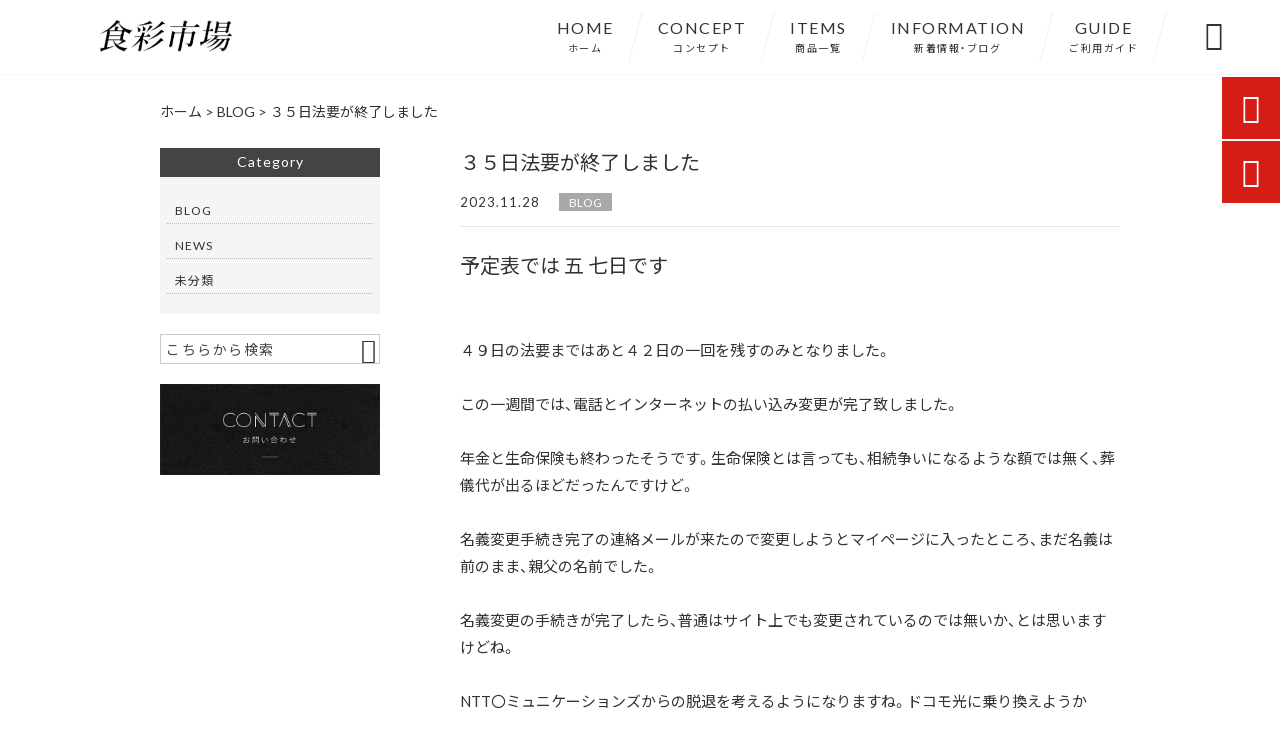

--- FILE ---
content_type: text/html; charset=UTF-8
request_url: https://mark-col-food.com/blog/2014/
body_size: 14855
content:
<!DOCTYPE html>
<html lang="ja">
<head>
<meta charset="UTF-8" />
<meta name="viewport" content="width=device-width,initial-scale=1">
<meta name="format-detection" content="telephone=no">
<link rel="pingback" href="https://mark-col-food.com/mark-col-food/xmlrpc.php" />
<link rel="shortcut icon" href="https://mark-col-food.com/mark-col-food/wp-content/uploads/2022/11/favicon.ico" />
<link rel="apple-touch-icon" href="https://mark-col-food.com/mark-col-food/wp-content/uploads/2022/11/spfav.png">
<!--▼-追加CSS-▼-->

<title>３５日法要が終了しました | 食彩市場</title>
	<style>img:is([sizes="auto" i], [sizes^="auto," i]) { contain-intrinsic-size: 3000px 1500px }</style>
	
		<!-- All in One SEO 4.9.2 - aioseo.com -->
	<meta name="description" content="予定表では 五 七日です ４９日の法要まではあと４２日の一回を残すのみとなりました" />
	<meta name="robots" content="max-image-preview:large" />
	<meta name="author" content="川幡聡"/>
	<link rel="canonical" href="https://mark-col-food.com/blog/2014/" />
	<meta name="generator" content="All in One SEO (AIOSEO) 4.9.2" />
		<meta property="og:locale" content="ja_JP" />
		<meta property="og:site_name" content="和の伝統工芸品 お皿・食器で“食卓に彩り”を │ 食彩市場" />
		<meta property="og:type" content="article" />
		<meta property="og:title" content="３５日法要が終了しました | 食彩市場" />
		<meta property="og:description" content="予定表では 五 七日です ４９日の法要まではあと４２日の一回を残すのみとなりました" />
		<meta property="og:url" content="https://mark-col-food.com/blog/2014/" />
		<meta property="og:image" content="https://mark-col-food.com/mark-col-food/wp-content/uploads/2022/11/no-image.png" />
		<meta property="og:image:secure_url" content="https://mark-col-food.com/mark-col-food/wp-content/uploads/2022/11/no-image.png" />
		<meta property="og:image:width" content="400" />
		<meta property="og:image:height" content="400" />
		<meta property="article:published_time" content="2023-11-28T05:00:10+00:00" />
		<meta property="article:modified_time" content="2023-11-28T05:41:10+00:00" />
		<meta name="twitter:card" content="summary_large_image" />
		<meta name="twitter:title" content="３５日法要が終了しました | 食彩市場" />
		<meta name="twitter:description" content="予定表では 五 七日です ４９日の法要まではあと４２日の一回を残すのみとなりました" />
		<meta name="twitter:image" content="https://mark-col-food.com/mark-col-food/wp-content/uploads/2022/11/no-image.png" />
		<script type="application/ld+json" class="aioseo-schema">
			{"@context":"https:\/\/schema.org","@graph":[{"@type":"Article","@id":"https:\/\/mark-col-food.com\/blog\/2014\/#article","name":"\uff13\uff15\u65e5\u6cd5\u8981\u304c\u7d42\u4e86\u3057\u307e\u3057\u305f | \u98df\u5f69\u5e02\u5834","headline":"\uff13\uff15\u65e5\u6cd5\u8981\u304c\u7d42\u4e86\u3057\u307e\u3057\u305f","author":{"@id":"https:\/\/mark-col-food.com\/author\/mark-col-food\/#author"},"publisher":{"@id":"https:\/\/mark-col-food.com\/#organization"},"image":{"@type":"ImageObject","url":"https:\/\/mark-col-food.com\/mark-col-food\/wp-content\/uploads\/2022\/11\/no-image.png","width":400,"height":400},"datePublished":"2023-11-28T14:00:10+09:00","dateModified":"2023-11-28T14:41:10+09:00","inLanguage":"ja","mainEntityOfPage":{"@id":"https:\/\/mark-col-food.com\/blog\/2014\/#webpage"},"isPartOf":{"@id":"https:\/\/mark-col-food.com\/blog\/2014\/#webpage"},"articleSection":"BLOG"},{"@type":"BreadcrumbList","@id":"https:\/\/mark-col-food.com\/blog\/2014\/#breadcrumblist","itemListElement":[{"@type":"ListItem","@id":"https:\/\/mark-col-food.com#listItem","position":1,"name":"\u30db\u30fc\u30e0","item":"https:\/\/mark-col-food.com","nextItem":{"@type":"ListItem","@id":"https:\/\/mark-col-food.com\/category\/blog\/#listItem","name":"BLOG"}},{"@type":"ListItem","@id":"https:\/\/mark-col-food.com\/category\/blog\/#listItem","position":2,"name":"BLOG","item":"https:\/\/mark-col-food.com\/category\/blog\/","nextItem":{"@type":"ListItem","@id":"https:\/\/mark-col-food.com\/blog\/2014\/#listItem","name":"\uff13\uff15\u65e5\u6cd5\u8981\u304c\u7d42\u4e86\u3057\u307e\u3057\u305f"},"previousItem":{"@type":"ListItem","@id":"https:\/\/mark-col-food.com#listItem","name":"\u30db\u30fc\u30e0"}},{"@type":"ListItem","@id":"https:\/\/mark-col-food.com\/blog\/2014\/#listItem","position":3,"name":"\uff13\uff15\u65e5\u6cd5\u8981\u304c\u7d42\u4e86\u3057\u307e\u3057\u305f","previousItem":{"@type":"ListItem","@id":"https:\/\/mark-col-food.com\/category\/blog\/#listItem","name":"BLOG"}}]},{"@type":"Organization","@id":"https:\/\/mark-col-food.com\/#organization","name":"\u98df\u5f69\u5e02\u5834","description":"\u300c\u98df\u5f69\u5e02\u5834\u300d\u3067\u306f\u3001\u91d1\u6ca2\u540d\u7523\u201c\u4e5d\u8c37\u713c\u201d\u306a\u3069\u306e\u4f1d\u7d71\u5de5\u82b8\u54c1\u3084\u5404\u7a2e\u7523\u5730\u3067\u88fd\u4f5c\u3055\u308c\u305f\u300c\u98df\u5353\u3092\u5f69\u308b\u305f\u3081\u306e\u98df\u5668\u300d\u3092\u8ca9\u58f2\u3057\u3066\u304a\u308a\u307e\u3059\u3002\u5143\u4e5d\u8c37\u713c\u5f93\u4e8b\u8005\u306e\u78ba\u304b\u306a\u76ee\u5229\u304d\u3067\u540d\u54c1\u3092\u53b3\u9078\u3057\u3066\u304a\u308a\u307e\u3059\u306e\u3067\u3001\u6b74\u53f2\u3092\u611f\u3058\u308b\u4f1d\u7d71\u7f8e\u3092\u3054\u582a\u80fd\u304f\u3060\u3055\u3044\u3002\u3054\u81ea\u5b85\u7528\u306f\u3082\u3061\u308d\u3093\u3001\u8d08\u7b54\u7528\u3001\u6d77\u5916\u306e\u65b9\u3078\u306e\u30d7\u30ec\u30bc\u30f3\u30c8\u306b\u3082\u304a\u3059\u3059\u3081\u3002\u304a\u4e2d\u5143\u3084\u304a\u6b73\u66ae\u306a\u3069\u6cd5\u4eba\u306e\u5927\u53e3\u6ce8\u6587\u3082\u627f\u308a\u307e\u3059\u3002","url":"https:\/\/mark-col-food.com\/","telephone":"+81762258879","logo":{"@type":"ImageObject","url":"https:\/\/mark-col-food.com\/mark-col-food\/wp-content\/uploads\/2022\/11\/no-image.png","@id":"https:\/\/mark-col-food.com\/blog\/2014\/#organizationLogo","width":400,"height":400},"image":{"@id":"https:\/\/mark-col-food.com\/blog\/2014\/#organizationLogo"}},{"@type":"Person","@id":"https:\/\/mark-col-food.com\/author\/mark-col-food\/#author","url":"https:\/\/mark-col-food.com\/author\/mark-col-food\/","name":"\u5ddd\u5e61\u8061","image":{"@type":"ImageObject","@id":"https:\/\/mark-col-food.com\/blog\/2014\/#authorImage","url":"https:\/\/secure.gravatar.com\/avatar\/6f8081875d6c5727cfa9aeaf7032423bb2bb883edaaccac2fa73532e68b7050f?s=96&d=mm&r=g","width":96,"height":96,"caption":"\u5ddd\u5e61\u8061"}},{"@type":"WebPage","@id":"https:\/\/mark-col-food.com\/blog\/2014\/#webpage","url":"https:\/\/mark-col-food.com\/blog\/2014\/","name":"\uff13\uff15\u65e5\u6cd5\u8981\u304c\u7d42\u4e86\u3057\u307e\u3057\u305f | \u98df\u5f69\u5e02\u5834","description":"\u4e88\u5b9a\u8868\u3067\u306f \u4e94 \u4e03\u65e5\u3067\u3059 \uff14\uff19\u65e5\u306e\u6cd5\u8981\u307e\u3067\u306f\u3042\u3068\uff14\uff12\u65e5\u306e\u4e00\u56de\u3092\u6b8b\u3059\u306e\u307f\u3068\u306a\u308a\u307e\u3057\u305f","inLanguage":"ja","isPartOf":{"@id":"https:\/\/mark-col-food.com\/#website"},"breadcrumb":{"@id":"https:\/\/mark-col-food.com\/blog\/2014\/#breadcrumblist"},"author":{"@id":"https:\/\/mark-col-food.com\/author\/mark-col-food\/#author"},"creator":{"@id":"https:\/\/mark-col-food.com\/author\/mark-col-food\/#author"},"image":{"@type":"ImageObject","url":"https:\/\/mark-col-food.com\/mark-col-food\/wp-content\/uploads\/2022\/11\/no-image.png","@id":"https:\/\/mark-col-food.com\/blog\/2014\/#mainImage","width":400,"height":400},"primaryImageOfPage":{"@id":"https:\/\/mark-col-food.com\/blog\/2014\/#mainImage"},"datePublished":"2023-11-28T14:00:10+09:00","dateModified":"2023-11-28T14:41:10+09:00"},{"@type":"WebSite","@id":"https:\/\/mark-col-food.com\/#website","url":"https:\/\/mark-col-food.com\/","name":"\u98df\u5f69\u5e02\u5834","description":"\u300c\u98df\u5f69\u5e02\u5834\u300d\u3067\u306f\u3001\u91d1\u6ca2\u540d\u7523\u201c\u4e5d\u8c37\u713c\u201d\u306a\u3069\u306e\u4f1d\u7d71\u5de5\u82b8\u54c1\u3084\u5404\u7a2e\u7523\u5730\u3067\u88fd\u4f5c\u3055\u308c\u305f\u300c\u98df\u5353\u3092\u5f69\u308b\u305f\u3081\u306e\u98df\u5668\u300d\u3092\u8ca9\u58f2\u3057\u3066\u304a\u308a\u307e\u3059\u3002\u5143\u4e5d\u8c37\u713c\u5f93\u4e8b\u8005\u306e\u78ba\u304b\u306a\u76ee\u5229\u304d\u3067\u540d\u54c1\u3092\u53b3\u9078\u3057\u3066\u304a\u308a\u307e\u3059\u306e\u3067\u3001\u6b74\u53f2\u3092\u611f\u3058\u308b\u4f1d\u7d71\u7f8e\u3092\u3054\u582a\u80fd\u304f\u3060\u3055\u3044\u3002\u3054\u81ea\u5b85\u7528\u306f\u3082\u3061\u308d\u3093\u3001\u8d08\u7b54\u7528\u3001\u6d77\u5916\u306e\u65b9\u3078\u306e\u30d7\u30ec\u30bc\u30f3\u30c8\u306b\u3082\u304a\u3059\u3059\u3081\u3002\u304a\u4e2d\u5143\u3084\u304a\u6b73\u66ae\u306a\u3069\u6cd5\u4eba\u306e\u5927\u53e3\u6ce8\u6587\u3082\u627f\u308a\u307e\u3059\u3002","inLanguage":"ja","publisher":{"@id":"https:\/\/mark-col-food.com\/#organization"}}]}
		</script>
		<!-- All in One SEO -->

<link rel='dns-prefetch' href='//yubinbango.github.io' />
<link rel='dns-prefetch' href='//static.addtoany.com' />
<link rel='dns-prefetch' href='//www.googletagmanager.com' />
<link rel='dns-prefetch' href='//fonts.googleapis.com' />
<link rel="alternate" type="application/rss+xml" title="食彩市場 &raquo; フィード" href="https://mark-col-food.com/feed/" />
<link rel="alternate" type="application/rss+xml" title="食彩市場 &raquo; コメントフィード" href="https://mark-col-food.com/comments/feed/" />
		<!-- This site uses the Google Analytics by MonsterInsights plugin v9.11.0 - Using Analytics tracking - https://www.monsterinsights.com/ -->
		<!-- Note: MonsterInsights is not currently configured on this site. The site owner needs to authenticate with Google Analytics in the MonsterInsights settings panel. -->
					<!-- No tracking code set -->
				<!-- / Google Analytics by MonsterInsights -->
		<script type="text/javascript">
/* <![CDATA[ */
window._wpemojiSettings = {"baseUrl":"https:\/\/s.w.org\/images\/core\/emoji\/16.0.1\/72x72\/","ext":".png","svgUrl":"https:\/\/s.w.org\/images\/core\/emoji\/16.0.1\/svg\/","svgExt":".svg","source":{"concatemoji":"https:\/\/mark-col-food.com\/mark-col-food\/wp-includes\/js\/wp-emoji-release.min.js?ver=6.8.3"}};
/*! This file is auto-generated */
!function(s,n){var o,i,e;function c(e){try{var t={supportTests:e,timestamp:(new Date).valueOf()};sessionStorage.setItem(o,JSON.stringify(t))}catch(e){}}function p(e,t,n){e.clearRect(0,0,e.canvas.width,e.canvas.height),e.fillText(t,0,0);var t=new Uint32Array(e.getImageData(0,0,e.canvas.width,e.canvas.height).data),a=(e.clearRect(0,0,e.canvas.width,e.canvas.height),e.fillText(n,0,0),new Uint32Array(e.getImageData(0,0,e.canvas.width,e.canvas.height).data));return t.every(function(e,t){return e===a[t]})}function u(e,t){e.clearRect(0,0,e.canvas.width,e.canvas.height),e.fillText(t,0,0);for(var n=e.getImageData(16,16,1,1),a=0;a<n.data.length;a++)if(0!==n.data[a])return!1;return!0}function f(e,t,n,a){switch(t){case"flag":return n(e,"\ud83c\udff3\ufe0f\u200d\u26a7\ufe0f","\ud83c\udff3\ufe0f\u200b\u26a7\ufe0f")?!1:!n(e,"\ud83c\udde8\ud83c\uddf6","\ud83c\udde8\u200b\ud83c\uddf6")&&!n(e,"\ud83c\udff4\udb40\udc67\udb40\udc62\udb40\udc65\udb40\udc6e\udb40\udc67\udb40\udc7f","\ud83c\udff4\u200b\udb40\udc67\u200b\udb40\udc62\u200b\udb40\udc65\u200b\udb40\udc6e\u200b\udb40\udc67\u200b\udb40\udc7f");case"emoji":return!a(e,"\ud83e\udedf")}return!1}function g(e,t,n,a){var r="undefined"!=typeof WorkerGlobalScope&&self instanceof WorkerGlobalScope?new OffscreenCanvas(300,150):s.createElement("canvas"),o=r.getContext("2d",{willReadFrequently:!0}),i=(o.textBaseline="top",o.font="600 32px Arial",{});return e.forEach(function(e){i[e]=t(o,e,n,a)}),i}function t(e){var t=s.createElement("script");t.src=e,t.defer=!0,s.head.appendChild(t)}"undefined"!=typeof Promise&&(o="wpEmojiSettingsSupports",i=["flag","emoji"],n.supports={everything:!0,everythingExceptFlag:!0},e=new Promise(function(e){s.addEventListener("DOMContentLoaded",e,{once:!0})}),new Promise(function(t){var n=function(){try{var e=JSON.parse(sessionStorage.getItem(o));if("object"==typeof e&&"number"==typeof e.timestamp&&(new Date).valueOf()<e.timestamp+604800&&"object"==typeof e.supportTests)return e.supportTests}catch(e){}return null}();if(!n){if("undefined"!=typeof Worker&&"undefined"!=typeof OffscreenCanvas&&"undefined"!=typeof URL&&URL.createObjectURL&&"undefined"!=typeof Blob)try{var e="postMessage("+g.toString()+"("+[JSON.stringify(i),f.toString(),p.toString(),u.toString()].join(",")+"));",a=new Blob([e],{type:"text/javascript"}),r=new Worker(URL.createObjectURL(a),{name:"wpTestEmojiSupports"});return void(r.onmessage=function(e){c(n=e.data),r.terminate(),t(n)})}catch(e){}c(n=g(i,f,p,u))}t(n)}).then(function(e){for(var t in e)n.supports[t]=e[t],n.supports.everything=n.supports.everything&&n.supports[t],"flag"!==t&&(n.supports.everythingExceptFlag=n.supports.everythingExceptFlag&&n.supports[t]);n.supports.everythingExceptFlag=n.supports.everythingExceptFlag&&!n.supports.flag,n.DOMReady=!1,n.readyCallback=function(){n.DOMReady=!0}}).then(function(){return e}).then(function(){var e;n.supports.everything||(n.readyCallback(),(e=n.source||{}).concatemoji?t(e.concatemoji):e.wpemoji&&e.twemoji&&(t(e.twemoji),t(e.wpemoji)))}))}((window,document),window._wpemojiSettings);
/* ]]> */
</script>
<link rel='stylesheet' id='colorbox-theme1-css' href='https://mark-col-food.com/mark-col-food/wp-content/plugins/jquery-colorbox/themes/theme1/colorbox.css?ver=4.6.2' type='text/css' media='screen' />
<style id='wp-emoji-styles-inline-css' type='text/css'>

	img.wp-smiley, img.emoji {
		display: inline !important;
		border: none !important;
		box-shadow: none !important;
		height: 1em !important;
		width: 1em !important;
		margin: 0 0.07em !important;
		vertical-align: -0.1em !important;
		background: none !important;
		padding: 0 !important;
	}
</style>
<link rel='stylesheet' id='wp-block-library-css' href='https://mark-col-food.com/mark-col-food/wp-includes/css/dist/block-library/style.min.css?ver=6.8.3' type='text/css' media='all' />
<style id='classic-theme-styles-inline-css' type='text/css'>
/*! This file is auto-generated */
.wp-block-button__link{color:#fff;background-color:#32373c;border-radius:9999px;box-shadow:none;text-decoration:none;padding:calc(.667em + 2px) calc(1.333em + 2px);font-size:1.125em}.wp-block-file__button{background:#32373c;color:#fff;text-decoration:none}
</style>
<link rel='stylesheet' id='aioseo/css/src/vue/standalone/blocks/table-of-contents/global.scss-css' href='https://mark-col-food.com/mark-col-food/wp-content/plugins/all-in-one-seo-pack/dist/Lite/assets/css/table-of-contents/global.e90f6d47.css?ver=4.9.2' type='text/css' media='all' />
<style id='global-styles-inline-css' type='text/css'>
:root{--wp--preset--aspect-ratio--square: 1;--wp--preset--aspect-ratio--4-3: 4/3;--wp--preset--aspect-ratio--3-4: 3/4;--wp--preset--aspect-ratio--3-2: 3/2;--wp--preset--aspect-ratio--2-3: 2/3;--wp--preset--aspect-ratio--16-9: 16/9;--wp--preset--aspect-ratio--9-16: 9/16;--wp--preset--color--black: #000000;--wp--preset--color--cyan-bluish-gray: #abb8c3;--wp--preset--color--white: #ffffff;--wp--preset--color--pale-pink: #f78da7;--wp--preset--color--vivid-red: #cf2e2e;--wp--preset--color--luminous-vivid-orange: #ff6900;--wp--preset--color--luminous-vivid-amber: #fcb900;--wp--preset--color--light-green-cyan: #7bdcb5;--wp--preset--color--vivid-green-cyan: #00d084;--wp--preset--color--pale-cyan-blue: #8ed1fc;--wp--preset--color--vivid-cyan-blue: #0693e3;--wp--preset--color--vivid-purple: #9b51e0;--wp--preset--gradient--vivid-cyan-blue-to-vivid-purple: linear-gradient(135deg,rgba(6,147,227,1) 0%,rgb(155,81,224) 100%);--wp--preset--gradient--light-green-cyan-to-vivid-green-cyan: linear-gradient(135deg,rgb(122,220,180) 0%,rgb(0,208,130) 100%);--wp--preset--gradient--luminous-vivid-amber-to-luminous-vivid-orange: linear-gradient(135deg,rgba(252,185,0,1) 0%,rgba(255,105,0,1) 100%);--wp--preset--gradient--luminous-vivid-orange-to-vivid-red: linear-gradient(135deg,rgba(255,105,0,1) 0%,rgb(207,46,46) 100%);--wp--preset--gradient--very-light-gray-to-cyan-bluish-gray: linear-gradient(135deg,rgb(238,238,238) 0%,rgb(169,184,195) 100%);--wp--preset--gradient--cool-to-warm-spectrum: linear-gradient(135deg,rgb(74,234,220) 0%,rgb(151,120,209) 20%,rgb(207,42,186) 40%,rgb(238,44,130) 60%,rgb(251,105,98) 80%,rgb(254,248,76) 100%);--wp--preset--gradient--blush-light-purple: linear-gradient(135deg,rgb(255,206,236) 0%,rgb(152,150,240) 100%);--wp--preset--gradient--blush-bordeaux: linear-gradient(135deg,rgb(254,205,165) 0%,rgb(254,45,45) 50%,rgb(107,0,62) 100%);--wp--preset--gradient--luminous-dusk: linear-gradient(135deg,rgb(255,203,112) 0%,rgb(199,81,192) 50%,rgb(65,88,208) 100%);--wp--preset--gradient--pale-ocean: linear-gradient(135deg,rgb(255,245,203) 0%,rgb(182,227,212) 50%,rgb(51,167,181) 100%);--wp--preset--gradient--electric-grass: linear-gradient(135deg,rgb(202,248,128) 0%,rgb(113,206,126) 100%);--wp--preset--gradient--midnight: linear-gradient(135deg,rgb(2,3,129) 0%,rgb(40,116,252) 100%);--wp--preset--font-size--small: 13px;--wp--preset--font-size--medium: 20px;--wp--preset--font-size--large: 36px;--wp--preset--font-size--x-large: 42px;--wp--preset--spacing--20: 0.44rem;--wp--preset--spacing--30: 0.67rem;--wp--preset--spacing--40: 1rem;--wp--preset--spacing--50: 1.5rem;--wp--preset--spacing--60: 2.25rem;--wp--preset--spacing--70: 3.38rem;--wp--preset--spacing--80: 5.06rem;--wp--preset--shadow--natural: 6px 6px 9px rgba(0, 0, 0, 0.2);--wp--preset--shadow--deep: 12px 12px 50px rgba(0, 0, 0, 0.4);--wp--preset--shadow--sharp: 6px 6px 0px rgba(0, 0, 0, 0.2);--wp--preset--shadow--outlined: 6px 6px 0px -3px rgba(255, 255, 255, 1), 6px 6px rgba(0, 0, 0, 1);--wp--preset--shadow--crisp: 6px 6px 0px rgba(0, 0, 0, 1);}:where(.is-layout-flex){gap: 0.5em;}:where(.is-layout-grid){gap: 0.5em;}body .is-layout-flex{display: flex;}.is-layout-flex{flex-wrap: wrap;align-items: center;}.is-layout-flex > :is(*, div){margin: 0;}body .is-layout-grid{display: grid;}.is-layout-grid > :is(*, div){margin: 0;}:where(.wp-block-columns.is-layout-flex){gap: 2em;}:where(.wp-block-columns.is-layout-grid){gap: 2em;}:where(.wp-block-post-template.is-layout-flex){gap: 1.25em;}:where(.wp-block-post-template.is-layout-grid){gap: 1.25em;}.has-black-color{color: var(--wp--preset--color--black) !important;}.has-cyan-bluish-gray-color{color: var(--wp--preset--color--cyan-bluish-gray) !important;}.has-white-color{color: var(--wp--preset--color--white) !important;}.has-pale-pink-color{color: var(--wp--preset--color--pale-pink) !important;}.has-vivid-red-color{color: var(--wp--preset--color--vivid-red) !important;}.has-luminous-vivid-orange-color{color: var(--wp--preset--color--luminous-vivid-orange) !important;}.has-luminous-vivid-amber-color{color: var(--wp--preset--color--luminous-vivid-amber) !important;}.has-light-green-cyan-color{color: var(--wp--preset--color--light-green-cyan) !important;}.has-vivid-green-cyan-color{color: var(--wp--preset--color--vivid-green-cyan) !important;}.has-pale-cyan-blue-color{color: var(--wp--preset--color--pale-cyan-blue) !important;}.has-vivid-cyan-blue-color{color: var(--wp--preset--color--vivid-cyan-blue) !important;}.has-vivid-purple-color{color: var(--wp--preset--color--vivid-purple) !important;}.has-black-background-color{background-color: var(--wp--preset--color--black) !important;}.has-cyan-bluish-gray-background-color{background-color: var(--wp--preset--color--cyan-bluish-gray) !important;}.has-white-background-color{background-color: var(--wp--preset--color--white) !important;}.has-pale-pink-background-color{background-color: var(--wp--preset--color--pale-pink) !important;}.has-vivid-red-background-color{background-color: var(--wp--preset--color--vivid-red) !important;}.has-luminous-vivid-orange-background-color{background-color: var(--wp--preset--color--luminous-vivid-orange) !important;}.has-luminous-vivid-amber-background-color{background-color: var(--wp--preset--color--luminous-vivid-amber) !important;}.has-light-green-cyan-background-color{background-color: var(--wp--preset--color--light-green-cyan) !important;}.has-vivid-green-cyan-background-color{background-color: var(--wp--preset--color--vivid-green-cyan) !important;}.has-pale-cyan-blue-background-color{background-color: var(--wp--preset--color--pale-cyan-blue) !important;}.has-vivid-cyan-blue-background-color{background-color: var(--wp--preset--color--vivid-cyan-blue) !important;}.has-vivid-purple-background-color{background-color: var(--wp--preset--color--vivid-purple) !important;}.has-black-border-color{border-color: var(--wp--preset--color--black) !important;}.has-cyan-bluish-gray-border-color{border-color: var(--wp--preset--color--cyan-bluish-gray) !important;}.has-white-border-color{border-color: var(--wp--preset--color--white) !important;}.has-pale-pink-border-color{border-color: var(--wp--preset--color--pale-pink) !important;}.has-vivid-red-border-color{border-color: var(--wp--preset--color--vivid-red) !important;}.has-luminous-vivid-orange-border-color{border-color: var(--wp--preset--color--luminous-vivid-orange) !important;}.has-luminous-vivid-amber-border-color{border-color: var(--wp--preset--color--luminous-vivid-amber) !important;}.has-light-green-cyan-border-color{border-color: var(--wp--preset--color--light-green-cyan) !important;}.has-vivid-green-cyan-border-color{border-color: var(--wp--preset--color--vivid-green-cyan) !important;}.has-pale-cyan-blue-border-color{border-color: var(--wp--preset--color--pale-cyan-blue) !important;}.has-vivid-cyan-blue-border-color{border-color: var(--wp--preset--color--vivid-cyan-blue) !important;}.has-vivid-purple-border-color{border-color: var(--wp--preset--color--vivid-purple) !important;}.has-vivid-cyan-blue-to-vivid-purple-gradient-background{background: var(--wp--preset--gradient--vivid-cyan-blue-to-vivid-purple) !important;}.has-light-green-cyan-to-vivid-green-cyan-gradient-background{background: var(--wp--preset--gradient--light-green-cyan-to-vivid-green-cyan) !important;}.has-luminous-vivid-amber-to-luminous-vivid-orange-gradient-background{background: var(--wp--preset--gradient--luminous-vivid-amber-to-luminous-vivid-orange) !important;}.has-luminous-vivid-orange-to-vivid-red-gradient-background{background: var(--wp--preset--gradient--luminous-vivid-orange-to-vivid-red) !important;}.has-very-light-gray-to-cyan-bluish-gray-gradient-background{background: var(--wp--preset--gradient--very-light-gray-to-cyan-bluish-gray) !important;}.has-cool-to-warm-spectrum-gradient-background{background: var(--wp--preset--gradient--cool-to-warm-spectrum) !important;}.has-blush-light-purple-gradient-background{background: var(--wp--preset--gradient--blush-light-purple) !important;}.has-blush-bordeaux-gradient-background{background: var(--wp--preset--gradient--blush-bordeaux) !important;}.has-luminous-dusk-gradient-background{background: var(--wp--preset--gradient--luminous-dusk) !important;}.has-pale-ocean-gradient-background{background: var(--wp--preset--gradient--pale-ocean) !important;}.has-electric-grass-gradient-background{background: var(--wp--preset--gradient--electric-grass) !important;}.has-midnight-gradient-background{background: var(--wp--preset--gradient--midnight) !important;}.has-small-font-size{font-size: var(--wp--preset--font-size--small) !important;}.has-medium-font-size{font-size: var(--wp--preset--font-size--medium) !important;}.has-large-font-size{font-size: var(--wp--preset--font-size--large) !important;}.has-x-large-font-size{font-size: var(--wp--preset--font-size--x-large) !important;}
:where(.wp-block-post-template.is-layout-flex){gap: 1.25em;}:where(.wp-block-post-template.is-layout-grid){gap: 1.25em;}
:where(.wp-block-columns.is-layout-flex){gap: 2em;}:where(.wp-block-columns.is-layout-grid){gap: 2em;}
:root :where(.wp-block-pullquote){font-size: 1.5em;line-height: 1.6;}
</style>
<link rel='stylesheet' id='biz-cal-style-css' href='https://mark-col-food.com/mark-col-food/wp-content/plugins/biz-calendar/biz-cal.css?ver=2.2.0' type='text/css' media='all' />
<link rel='stylesheet' id='contact-form-7-css' href='https://mark-col-food.com/mark-col-food/wp-content/plugins/contact-form-7/includes/css/styles.css?ver=6.1.4' type='text/css' media='all' />
<link rel='stylesheet' id='style-sheet-css' href='https://mark-col-food.com/mark-col-food/wp-content/themes/jet-cms14-c/style.css?ver=6.8.3' type='text/css' media='all' />
<link rel='stylesheet' id='JetB_press-fonts-css' href='https://fonts.googleapis.com/css?family=Open+Sans:400italic,700italic,400,700&#038;subset=latin,latin-ext' type='text/css' media='all' />
<style id='akismet-widget-style-inline-css' type='text/css'>

			.a-stats {
				--akismet-color-mid-green: #357b49;
				--akismet-color-white: #fff;
				--akismet-color-light-grey: #f6f7f7;

				max-width: 350px;
				width: auto;
			}

			.a-stats * {
				all: unset;
				box-sizing: border-box;
			}

			.a-stats strong {
				font-weight: 600;
			}

			.a-stats a.a-stats__link,
			.a-stats a.a-stats__link:visited,
			.a-stats a.a-stats__link:active {
				background: var(--akismet-color-mid-green);
				border: none;
				box-shadow: none;
				border-radius: 8px;
				color: var(--akismet-color-white);
				cursor: pointer;
				display: block;
				font-family: -apple-system, BlinkMacSystemFont, 'Segoe UI', 'Roboto', 'Oxygen-Sans', 'Ubuntu', 'Cantarell', 'Helvetica Neue', sans-serif;
				font-weight: 500;
				padding: 12px;
				text-align: center;
				text-decoration: none;
				transition: all 0.2s ease;
			}

			/* Extra specificity to deal with TwentyTwentyOne focus style */
			.widget .a-stats a.a-stats__link:focus {
				background: var(--akismet-color-mid-green);
				color: var(--akismet-color-white);
				text-decoration: none;
			}

			.a-stats a.a-stats__link:hover {
				filter: brightness(110%);
				box-shadow: 0 4px 12px rgba(0, 0, 0, 0.06), 0 0 2px rgba(0, 0, 0, 0.16);
			}

			.a-stats .count {
				color: var(--akismet-color-white);
				display: block;
				font-size: 1.5em;
				line-height: 1.4;
				padding: 0 13px;
				white-space: nowrap;
			}
		
</style>
<link rel='stylesheet' id='wp-pagenavi-css' href='https://mark-col-food.com/mark-col-food/wp-content/plugins/wp-pagenavi/pagenavi-css.css?ver=2.70' type='text/css' media='all' />
<link rel='stylesheet' id='tablepress-default-css' href='https://mark-col-food.com/mark-col-food/wp-content/plugins/tablepress/css/build/default.css?ver=3.2.6' type='text/css' media='all' />
<link rel='stylesheet' id='addtoany-css' href='https://mark-col-food.com/mark-col-food/wp-content/plugins/add-to-any/addtoany.min.css?ver=1.16' type='text/css' media='all' />
<link rel="https://api.w.org/" href="https://mark-col-food.com/wp-json/" /><link rel="alternate" title="JSON" type="application/json" href="https://mark-col-food.com/wp-json/wp/v2/posts/2014" /><link rel="EditURI" type="application/rsd+xml" title="RSD" href="https://mark-col-food.com/mark-col-food/xmlrpc.php?rsd" />
<meta name="generator" content="WordPress 6.8.3" />
<link rel='shortlink' href='https://mark-col-food.com/?p=2014' />
<link rel="alternate" title="oEmbed (JSON)" type="application/json+oembed" href="https://mark-col-food.com/wp-json/oembed/1.0/embed?url=https%3A%2F%2Fmark-col-food.com%2Fblog%2F2014%2F" />
<link rel="alternate" title="oEmbed (XML)" type="text/xml+oembed" href="https://mark-col-food.com/wp-json/oembed/1.0/embed?url=https%3A%2F%2Fmark-col-food.com%2Fblog%2F2014%2F&#038;format=xml" />
<meta name="generator" content="Site Kit by Google 1.168.0" /><!-- Analytics by WP Statistics - https://wp-statistics.com -->

<link rel="stylesheet" href="https://code.ionicframework.com/ionicons/2.0.1/css/ionicons.min.css">
<link rel="stylesheet" href="https://cdn.jsdelivr.net/npm/yakuhanjp@3.2.0/dist/css/yakuhanjp.min.css">
<link rel="stylesheet" href="https://jetb.co.jp/ec-king/common/css/slick.css" type="text/css" />
<link rel="stylesheet" href="https://jetb.co.jp/ec-king/common/css/slick-theme.css" type="text/css" />
<link rel="stylesheet" href="https://jetb.co.jp/ec-king/common/css/jquery.mCustomScrollbar.css" type="text/css" />


<link rel="stylesheet" href="https://jetb.co.jp/ec-king/common/css/modal.css" type="text/css" />
<link rel="stylesheet" href="https://jetb.co.jp/ec-king/tpl_c/css/common.css" type="text/css" />
<link rel="stylesheet" href="https://jetb.co.jp/ec-king/tpl_c/css/media.css" type="text/css" />
<link rel="stylesheet" href="https://mark-col-food.com/mark-col-food/wp-content/themes/jet-cms14-c/Jet_Tpl_style.css" type="text/css" />
<link rel="stylesheet" href="https://mark-col-food.com/mark-col-food/wp-content/themes/jet-cms14-c/custom/custom.css" type="text/css" />

	<!-- Global site tag (gtag.js) - Google Analytics -->
<script async src="https://www.googletagmanager.com/gtag/js?id=G-D6NDY8NL9H"></script>
<script>
  window.dataLayer = window.dataLayer || [];
  function gtag(){dataLayer.push(arguments);}
  gtag('js', new Date());

  gtag('config', 'G-D6NDY8NL9H');
</script>
	
</head>

<body class="wp-singular post-template-default single single-post postid-2014 single-format-standard wp-theme-jet-cms14-c metaslider-plugin" ontouchstart="">

	<div id="top" class="allwrapper tpl_c gthc wrap2">

		<header id="upper" class="head_bg cf head2">
							<h1 class="logo">
					<a class="site_logo_wrap" href="https://mark-col-food.com/">
												<img src="https://mark-col-food.com/mark-col-food/wp-content/uploads/2022/11/logo.png" alt="食彩市場">
						
											</a>
				</h1>
			

			<div class="menu-trigger">
				<div class="trigger_wrap">
					<span></span>
					<span></span>
					<span></span>
				</div>
				<p>menu</p>
			</div>
			<nav class="g_nav_sp sp cf">
				<ul id="menu-menu1" class="g_nav_menu menu"><li><a href="https://mark-col-food.com">HOME<span>ホーム</span></a></li>
<li><a href="https://mark-col-food.com/about/">CONCEPT<span>コンセプト</span></a></li>
<li><a href="https://mark-col-food.com/items/">ITEMS<span>商品一覧</span></a>
<ul class="sub-menu">
	<li><a href="https://mark-col-food.com/feature_list/">FEATURE</a></li>
	<li><a href="https://mark-col-food.com/sale/">SALE</a></li>
</ul>
</li>
<li><a href="https://mark-col-food.com/information/">INFORMATION<span>新着情報・ブログ</span></a></li>
<li><a href="https://mark-col-food.com/guide/">GUIDE<span>ご利用ガイド</span></a>
<ul class="sub-menu">
	<li><a href="https://mark-col-food.com/guide/faq/">FAQ</a></li>
	<li><a rel="privacy-policy" href="https://mark-col-food.com/guide/privacy/">プライバシーポリシー</a></li>
	<li><a href="https://mark-col-food.com/guide/law/">特定商取引に基づく表記</a></li>
</ul>
</li>
</ul>			</nav>
			<nav class="g_nav g_nav_pc pc cf">
				<ul id="menu-menu1-1" class="g_nav_menu menu"><li><a href="https://mark-col-food.com">HOME<span>ホーム</span></a></li>
<li><a href="https://mark-col-food.com/about/">CONCEPT<span>コンセプト</span></a></li>
<li><a href="https://mark-col-food.com/items/">ITEMS<span>商品一覧</span></a>
<ul class="sub-menu">
	<li><a href="https://mark-col-food.com/feature_list/">FEATURE</a></li>
	<li><a href="https://mark-col-food.com/sale/">SALE</a></li>
</ul>
</li>
<li><a href="https://mark-col-food.com/information/">INFORMATION<span>新着情報・ブログ</span></a></li>
<li><a href="https://mark-col-food.com/guide/">GUIDE<span>ご利用ガイド</span></a>
<ul class="sub-menu">
	<li><a href="https://mark-col-food.com/guide/faq/">FAQ</a></li>
	<li><a rel="privacy-policy" href="https://mark-col-food.com/guide/privacy/">プライバシーポリシー</a></li>
	<li><a href="https://mark-col-food.com/guide/law/">特定商取引に基づく表記</a></li>
</ul>
</li>
</ul>			</nav>
			<p class="btn-search">&#xf2f5;</p>
			<div class="header-search l-absolute">
				<form action="https://mark-col-food.com/" method="get" id="jet_searchform-header">
					<input id="jet_searchBtn_header" type="submit" name="searchBtn" value="&#xf2f5;" />
					<input id="jet_keywords_header" type="text" name="s" id="site_search" placeholder="" />
				</form>
			</div>
		</header>
<!--single-->

<script type="application/ld+json">
	{
		"@context": "http://schema.org",
		"@type": "BlogPosting",
		"mainEntityOfPage":{
		"@type":"WebPage",
		"@id":"https://mark-col-food.com/blog/2014/"
	},
	"headline":"３５日法要が終了しました",
	"image": [
		"https://mark-col-food.com/mark-col-food/wp-content/uploads/2022/11/no-image.png"
	],
	"datePublished": "2023-11-28T14:00:10+09:00",
	"dateModified": "2023-11-28T14:41:10+09:00",
	"author": {
	"@type": "Organization",
		"name": ""
	},
	"publisher": {
		"@type": "Organization",
		"name": "食彩市場",
		"logo": {
			"@type": "ImageObject",
			"url": "https://mark-col-food.com/mark-col-food/wp-content/uploads/2018/09/logo2.png"
		}
	},
	"description": "予定表では 五 七日です４９日の法要まではあと４２日の一回を残すのみとなりました。この一週間では、電話とインターネットの払い込み変更が完了致しました。年金と生命保険も終わったそうです。生命保険とは言っても、相続争いになるよ"
	}
</script>
<div id="blog_area">
<!--▼▼▼▼コンテンツエリア▼▼▼▼-->
  <div class="breadcrumbs">
    <div class="breadcrumbs_inner">
      <!-- Breadcrumb NavXT 7.4.1 -->
<span property="itemListElement" typeof="ListItem"><a property="item" typeof="WebPage" title="食彩市場へ移動" href="https://mark-col-food.com" class="home"><span property="name">ホーム</span></a><meta property="position" content="1"></span> &gt; <span property="itemListElement" typeof="ListItem"><a property="item" typeof="WebPage" title="BLOGのカテゴリーアーカイブへ移動" href="https://mark-col-food.com/category/blog/" class="taxonomy category"><span property="name">BLOG</span></a><meta property="position" content="2"></span> &gt; <span property="itemListElement" typeof="ListItem"><span property="name">３５日法要が終了しました</span><meta property="position" content="3"></span>    </div>
  </div>
  
<div class="inner cf">
	<main id="blog_cont">
		<article class="blog_box">
			
			<header class="blog_entry">
				<h1>３５日法要が終了しました</h1>
				<time class="day_entry">2023.11.28</time>
				<p class="cat_entry"><a href="https://mark-col-food.com/category/blog/" rel="tag">BLOG</a></p>
			</header>

			<div class="blog_text the_text">
				<h2>予定表では 五 七日です</h2>
<p>&nbsp;</p>
<p>&nbsp;</p>
<p>４９日の法要まではあと４２日の一回を残すのみとなりました。</p>
<p>&nbsp;</p>
<p>この一週間では、電話とインターネットの払い込み変更が完了致しました。</p>
<p>&nbsp;</p>
<p>年金と生命保険も終わったそうです。生命保険とは言っても、相続争いになるような額では無く、葬儀代が出るほどだったんですけど。</p>
<p>&nbsp;</p>
<p>名義変更手続き完了の連絡メールが来たので変更しようとマイページに入ったところ、まだ名義は前のまま、親父の名前でした。</p>
<p>&nbsp;</p>
<p>名義変更の手続きが完了したら、普通はサイト上でも変更されているのでは無いか、とは思いますけどね。</p>
<p>&nbsp;</p>
<p>NTT〇ミュニケーションズからの脱退を考えるようになりますね。ドコモ光に乗り換えようかな……。ｄポイントも入りますからね。</p>
<p>&nbsp;</p>
<p>元々以前のプロバイダが光からの撤退を発表した際に、親父がワケも解らずに勝手に変更し、しかも２年契約をしたことでズルズルと引き摺っていただけでした。</p>
<p>&nbsp;</p>
<p>ドコモ光なら近くのドコモショップで簡単に手続きが出来ますし。でも支払い関係はドコモがコミュに委託しているので結局は同じなんですけど。</p>
<p>&nbsp;</p>
<p>残りはクレジットカードの１２月支払い分を残すだけとなりました。月末に請求が届くそうなのでそれを終えたら終了です。</p>
<p>&nbsp;</p>
<p>&nbsp;</p>
<p>&nbsp;</p>
<p>先日の年賀欠礼のハガキで電話とお花も頂けました。</p>
<p>&nbsp;</p>
<p>親父の山登りの趣味でただの一度だけご一緒された方からのお電話を頂けました。</p>
<p>&nbsp;</p>
<p>登山では同じ山の頂上を目指すという、仲間意識も生まれやすいですけど親父の人の好さが思い出される出来事でした。</p>
			</div>

							<div class="relation_list">
					
										</div>
				
			
			
			
			<div class="addtoany_shortcode"><div class="a2a_kit a2a_kit_size_32 addtoany_list" data-a2a-url="https://mark-col-food.com/blog/2014/" data-a2a-title="３５日法要が終了しました"><a class="a2a_button_facebook" href="https://www.addtoany.com/add_to/facebook?linkurl=https%3A%2F%2Fmark-col-food.com%2Fblog%2F2014%2F&amp;linkname=%EF%BC%93%EF%BC%95%E6%97%A5%E6%B3%95%E8%A6%81%E3%81%8C%E7%B5%82%E4%BA%86%E3%81%97%E3%81%BE%E3%81%97%E3%81%9F" title="Facebook" rel="nofollow noopener" target="_blank"></a><a class="a2a_button_twitter" href="https://www.addtoany.com/add_to/twitter?linkurl=https%3A%2F%2Fmark-col-food.com%2Fblog%2F2014%2F&amp;linkname=%EF%BC%93%EF%BC%95%E6%97%A5%E6%B3%95%E8%A6%81%E3%81%8C%E7%B5%82%E4%BA%86%E3%81%97%E3%81%BE%E3%81%97%E3%81%9F" title="Twitter" rel="nofollow noopener" target="_blank"></a><a class="a2a_dd addtoany_share_save addtoany_share" href="https://www.addtoany.com/share"></a></div></div>
			<div class="comments_area">
				
<!-- You can start editing here. -->


			<!-- If comments are closed. -->
		<p class="nocomments">コメントは受け付けていません。</p>

	
			</div>

		</article><!--end blog_box-->


	</main><!--end blog_cont-->

	<aside id="side_bar">
	<div id="secondary">
		<aside id="categories-2" class="widget widget_categories"><h3 class="widget-title"><span>Category</span></h3>
			<ul>
					<li class="cat-item cat-item-10"><a href="https://mark-col-food.com/category/blog/">BLOG</a>
</li>
	<li class="cat-item cat-item-11"><a href="https://mark-col-food.com/category/news/">NEWS</a>
</li>
	<li class="cat-item cat-item-1"><a href="https://mark-col-food.com/category/%e6%9c%aa%e5%88%86%e9%a1%9e/">未分類</a>
</li>
			</ul>

			</aside><aside id="search-2" class="widget widget_search"><form action="https://mark-col-food.com/" method="get" id="searchform2">
	<input id="keywords2" type="text" name="s" id="site_search" placeholder="こちらから検索" />
	<input id="searchBtn2" type="submit" name="searchBtn2" value="&#xf2f5;" />
</form></aside>		<aside id="media_image-2" class="widget widget_media_image"><a href="https://mark-col-food.com/contact"><img width="560" height="232" src="https://mark-col-food.com/mark-col-food/wp-content/uploads/2019/03/sp_bnr_contact.jpg" class="image wp-image-700  attachment-full size-full colorbox-2014 " alt="" style="max-width: 100%; height: auto;" decoding="async" loading="lazy" /></a></aside>
	</div><!-- #secondary -->
</aside><!--end side_bar-->
</div><!--end inner-->
<!--▲▲▲▲コンテンツエリアここまで▲▲▲▲-->
</div><!--end blog_area-->
						  
    


<!-- feature_foot_area -->
<section class="feature_foot_area ">
  <h2>特集</h2>
  <p class="section_bg-color"></p>
  <ul class="feature_foot_list flexbox">

    		
      
            <li>
         <a class="flexbox" href="https://mark-col-food.com/feature/kutani-kanazawa">
           <span class="imgbox imgwrap">
                           <img class="lozad" data-src="https://mark-col-food.com/mark-col-food/wp-content/uploads/2022/05/kanban-38x38.jpg" alt="金沢の伝統工芸 九谷焼 特集">
              <span class="feature_mv-color" style="background-color: rgba(10,10,10,0.4)"></span>
                        </span>
          <span class="seo_tax_title">
                          九谷焼 金沢                        </span>
        </a>
      </li>
      
      
  </ul>

</section>

			
<section id="address_area" class="foot_color foot_bg bg_pttn">
	<p class="section_bg-color"></p>
	<div class="inner">
		<section class="foot_cont">
            <h3 class="foot_logo">
				<a class="site_foot_logo_wrap" href="https://mark-col-food.com/">
										<img src="https://mark-col-food.com/mark-col-food/wp-content/uploads/2022/11/logo.png" alt="食彩市場">
					
									</a>
			</h3>
			<address>
				<p class="foot_add"></p>

				
				
								<p class="foot_eigyou">
					営業時間 / 10：00～17：00<br>定休日 / 土日・祝日・年末年始・お盆期間				</p>
							</address>

					</section>

		<div id="free_area">

			
							<div id="biz-c"><div id="bizcalendar-3" class="bc widget_bizcalendar"><div id='biz_calendar'></div></div></div>

			
		</div>

	</div>
</section>
<footer id="under" class="foot_bottom_bg">
	<div class="inner">
		<a href="https://mark-col-food.com/guide/privacy/">プライバシーポリシー</a><span>/</span>
		<a href="https://mark-col-food.com/guide/law/">特定商取引に基づく表記</a>
		<small>Copyright&nbsp;(C)&nbsp;2022&nbsp;食彩市場.&nbsp;All&nbsp;rights&nbsp;Reserved.</small>
	</div>
</footer>

<a id="scroll-to-top" class="point_color_A" href="#" title="Scroll to Top" style="display: none;">&#xf3d8;</a>


	<div class="fix_nav pc">

					
				<div class="fix_box shop_cont1">
			<p class="ic_box">
				<a href="https://store.shopping.yahoo.co.jp/mark-col-food/" target="_blank">&#xf3f8;</a>
			</p>
		</div>
		
		
		
					<div class="fix_box mail_cont">
				<a class="nav_fix_2" href="https://mark-col-food.com/?page_id=12">
					<p class="ic_box">
						&#xf132;
					</p>
				</a>
			</div>
	 		</div>

 	<div class="fix_nav_sp sp">
		<div class="fix_box home_cont">
			<p class="ic_box">
				<a href="https://mark-col-food.com/">&#xf144;</a>
			</p>
		</div>

								
		<div class="fix_box shop_cont">
			<p class="ic_box">
				<a href="https://store.shopping.yahoo.co.jp/mark-col-food/" target="_blank">&#xf3f8;</a>
			</p>
		</div>
						
				<div class="fix_box mail_cont">
			<a class="nav_fix_2" href="https://mark-col-food.com/?page_id=12">
				<p class="ic_box">
					&#xf132;
				</p>
			</a>
		</div>
			</div>
	
		<div id="modal-shop" class="modal-content" style="display: none;">
		<ul class="os_list">
														</ul>
		<p class="btn-close"><span class="ic">&#xf128;</span><span>閉じる</span></p>
	</div>
	
<script type="text/javascript" src="https://jetb.co.jp/ec-king/common/js/jquery-1.10.2.min.js"></script>
<script type="text/javascript" src="https://yubinbango.github.io/yubinbango/yubinbango.js" id="yubinbango-js"></script>
<script type="text/javascript" src="https://mark-col-food.com/mark-col-food/wp-includes/js/jquery/jquery.min.js?ver=3.7.1" id="jquery-core-js"></script>
<script type="text/javascript" src="https://mark-col-food.com/mark-col-food/wp-includes/js/jquery/jquery-migrate.min.js?ver=3.4.1" id="jquery-migrate-js"></script>
<script type="text/javascript" id="colorbox-js-extra">
/* <![CDATA[ */
var jQueryColorboxSettingsArray = {"jQueryColorboxVersion":"4.6.2","colorboxInline":"false","colorboxIframe":"false","colorboxGroupId":"","colorboxTitle":"","colorboxWidth":"false","colorboxHeight":"false","colorboxMaxWidth":"false","colorboxMaxHeight":"false","colorboxSlideshow":"false","colorboxSlideshowAuto":"false","colorboxScalePhotos":"true","colorboxPreloading":"false","colorboxOverlayClose":"true","colorboxLoop":"true","colorboxEscKey":"true","colorboxArrowKey":"true","colorboxScrolling":"true","colorboxOpacity":"0.85","colorboxTransition":"elastic","colorboxSpeed":"350","colorboxSlideshowSpeed":"2500","colorboxClose":"close","colorboxNext":"next","colorboxPrevious":"previous","colorboxSlideshowStart":"start slideshow","colorboxSlideshowStop":"stop slideshow","colorboxCurrent":"{current} of {total} images","colorboxXhrError":"This content failed to load.","colorboxImgError":"This image failed to load.","colorboxImageMaxWidth":"95%","colorboxImageMaxHeight":"95%","colorboxImageHeight":"false","colorboxImageWidth":"false","colorboxLinkHeight":"false","colorboxLinkWidth":"false","colorboxInitialHeight":"100","colorboxInitialWidth":"300","autoColorboxJavaScript":"true","autoHideFlash":"","autoColorbox":"true","autoColorboxGalleries":"","addZoomOverlay":"","useGoogleJQuery":"","colorboxAddClassToLinks":""};
/* ]]> */
</script>
<script type="text/javascript" src="https://mark-col-food.com/mark-col-food/wp-content/plugins/jquery-colorbox/js/jquery.colorbox-min.js?ver=1.4.33" id="colorbox-js"></script>
<script type="text/javascript" src="https://mark-col-food.com/mark-col-food/wp-content/plugins/jquery-colorbox/js/jquery-colorbox-wrapper-min.js?ver=4.6.2" id="colorbox-wrapper-js"></script>
<script type="module"  src="https://mark-col-food.com/mark-col-food/wp-content/plugins/all-in-one-seo-pack/dist/Lite/assets/table-of-contents.95d0dfce.js?ver=4.9.2" id="aioseo/js/src/vue/standalone/blocks/table-of-contents/frontend.js-js"></script>
<script type="text/javascript" id="addtoany-core-js-before">
/* <![CDATA[ */
window.a2a_config=window.a2a_config||{};a2a_config.callbacks=[];a2a_config.overlays=[];a2a_config.templates={};a2a_localize = {
	Share: "共有",
	Save: "ブックマーク",
	Subscribe: "購読",
	Email: "メール",
	Bookmark: "ブックマーク",
	ShowAll: "すべて表示する",
	ShowLess: "小さく表示する",
	FindServices: "サービスを探す",
	FindAnyServiceToAddTo: "追加するサービスを今すぐ探す",
	PoweredBy: "Powered by",
	ShareViaEmail: "メールでシェアする",
	SubscribeViaEmail: "メールで購読する",
	BookmarkInYourBrowser: "ブラウザにブックマーク",
	BookmarkInstructions: "このページをブックマークするには、 Ctrl+D または \u2318+D を押下。",
	AddToYourFavorites: "お気に入りに追加",
	SendFromWebOrProgram: "任意のメールアドレスまたはメールプログラムから送信",
	EmailProgram: "メールプログラム",
	More: "詳細&#8230;",
	ThanksForSharing: "共有ありがとうございます !",
	ThanksForFollowing: "フォローありがとうございます !"
};
/* ]]> */
</script>
<script type="text/javascript" defer src="https://static.addtoany.com/menu/page.js" id="addtoany-core-js"></script>
<script type="text/javascript" defer src="https://mark-col-food.com/mark-col-food/wp-content/plugins/add-to-any/addtoany.min.js?ver=1.1" id="addtoany-jquery-js"></script>
<script type="text/javascript" id="biz-cal-script-js-extra">
/* <![CDATA[ */
var bizcalOptions = {"holiday_title":"\u5b9a\u4f11\u65e5","sun":"on","sat":"on","holiday":"on","temp_holidays":"2025-08-12\r\n2025-08-13\r\n2025-08-14\r\n2025-08-15\r\n2025-08-16\r\n2025-08-17\r\n2025-12-29\r\n2025-12-30\r\n2025-12-31\r\n2025-01-04\r\n2025-01-05\r\n2025-01-06","temp_weekdays":"","eventday_title":"\u56fd\u6c11\u306e\u795d\u65e5","eventday_url":"","eventdays":"2025-01-01\r\n2025-01-02\r\n2025-01-03\r\n2025-01-13\r\n2025-02-11\r\n2025-02-24\r\n2025-03-20\r\n2025-04-29\r\n2025-05-03\r\n2025-05-04\r\n2025-05-05\r\n2025-07-21\r\n2025-08-11\r\n2025-09-15\r\n2025-09-23\r\n2025-10-13\r\n2025-11-03\r\n2025-11-23","month_limit":"\u5236\u9650\u306a\u3057","nextmonthlimit":"12","prevmonthlimit":"12","plugindir":"https:\/\/mark-col-food.com\/mark-col-food\/wp-content\/plugins\/biz-calendar\/","national_holiday":""};
/* ]]> */
</script>
<script type="text/javascript" src="https://mark-col-food.com/mark-col-food/wp-content/plugins/biz-calendar/calendar.js?ver=2.2.0" id="biz-cal-script-js"></script>
<script type="text/javascript" src="https://mark-col-food.com/mark-col-food/wp-includes/js/dist/hooks.min.js?ver=4d63a3d491d11ffd8ac6" id="wp-hooks-js"></script>
<script type="text/javascript" src="https://mark-col-food.com/mark-col-food/wp-includes/js/dist/i18n.min.js?ver=5e580eb46a90c2b997e6" id="wp-i18n-js"></script>
<script type="text/javascript" id="wp-i18n-js-after">
/* <![CDATA[ */
wp.i18n.setLocaleData( { 'text direction\u0004ltr': [ 'ltr' ] } );
wp.i18n.setLocaleData( { 'text direction\u0004ltr': [ 'ltr' ] } );
/* ]]> */
</script>
<script type="text/javascript" src="https://mark-col-food.com/mark-col-food/wp-content/plugins/contact-form-7/includes/swv/js/index.js?ver=6.1.4" id="swv-js"></script>
<script type="text/javascript" id="contact-form-7-js-translations">
/* <![CDATA[ */
( function( domain, translations ) {
	var localeData = translations.locale_data[ domain ] || translations.locale_data.messages;
	localeData[""].domain = domain;
	wp.i18n.setLocaleData( localeData, domain );
} )( "contact-form-7", {"translation-revision-date":"2025-11-30 08:12:23+0000","generator":"GlotPress\/4.0.3","domain":"messages","locale_data":{"messages":{"":{"domain":"messages","plural-forms":"nplurals=1; plural=0;","lang":"ja_JP"},"This contact form is placed in the wrong place.":["\u3053\u306e\u30b3\u30f3\u30bf\u30af\u30c8\u30d5\u30a9\u30fc\u30e0\u306f\u9593\u9055\u3063\u305f\u4f4d\u7f6e\u306b\u7f6e\u304b\u308c\u3066\u3044\u307e\u3059\u3002"],"Error:":["\u30a8\u30e9\u30fc:"]}},"comment":{"reference":"includes\/js\/index.js"}} );
/* ]]> */
</script>
<script type="text/javascript" id="contact-form-7-js-before">
/* <![CDATA[ */
var wpcf7 = {
    "api": {
        "root": "https:\/\/mark-col-food.com\/wp-json\/",
        "namespace": "contact-form-7\/v1"
    }
};
/* ]]> */
</script>
<script type="text/javascript" src="https://mark-col-food.com/mark-col-food/wp-content/plugins/contact-form-7/includes/js/index.js?ver=6.1.4" id="contact-form-7-js"></script>

<!-- Site Kit によって追加された Google タグ（gtag.js）スニペット -->
<!-- Google アナリティクス スニペット (Site Kit が追加) -->
<script type="text/javascript" src="https://www.googletagmanager.com/gtag/js?id=GT-K4THTRP" id="google_gtagjs-js" async></script>
<script type="text/javascript" id="google_gtagjs-js-after">
/* <![CDATA[ */
window.dataLayer = window.dataLayer || [];function gtag(){dataLayer.push(arguments);}
gtag("set","linker",{"domains":["mark-col-food.com"]});
gtag("js", new Date());
gtag("set", "developer_id.dZTNiMT", true);
gtag("config", "GT-K4THTRP");
/* ]]> */
</script>
<script type="speculationrules">
{"prefetch":[{"source":"document","where":{"and":[{"href_matches":"\/*"},{"not":{"href_matches":["\/mark-col-food\/wp-*.php","\/mark-col-food\/wp-admin\/*","\/mark-col-food\/wp-content\/uploads\/*","\/mark-col-food\/wp-content\/*","\/mark-col-food\/wp-content\/plugins\/*","\/mark-col-food\/wp-content\/themes\/jet-cms14-c\/*","\/*\\?(.+)"]}},{"not":{"selector_matches":"a[rel~=\"nofollow\"]"}},{"not":{"selector_matches":".no-prefetch, .no-prefetch a"}}]},"eagerness":"conservative"}]}
</script>

<script type="text/javascript" src="https://jetb.co.jp/ec-king/common/js/loopslider2.js"></script>
<script type="text/javascript" src="https://jetb.co.jp/ec-king/common/js/slick.js"></script>
<script type="text/javascript" src="https://jetb.co.jp/ec-king/common/js/jquery.mCustomScrollbar.min.js"></script>
<script type="text/javascript" src="https://jetb.co.jp/ec-king/common/js/ofi.min.js"></script>
<script type="text/javascript" src="https://jetb.co.jp/ec-king/common/js/css_browser_selector.js"></script>
<script type="text/javascript" src="https://jetb.co.jp/ec-king/common/js/jet_script.js"></script>
<script type="text/javascript" src="https://jetb.co.jp/ec-king/common/js/modal.js"></script>
<!-- 遅延読み込み -->
<script type="text/javascript" src="https://jetb.co.jp/ec-king/common/js/lozad.min.js"></script>
<script src="https://polyfill.io/v2/polyfill.min.js?features=IntersectionObserver"></script>

<script type="text/javascript" src="https://mark-col-food.com/mark-col-food/wp-content/themes/jet-cms14-c/custom/custom.js"></script>

</div><!--END allwrapper-->
</body>
</html>
